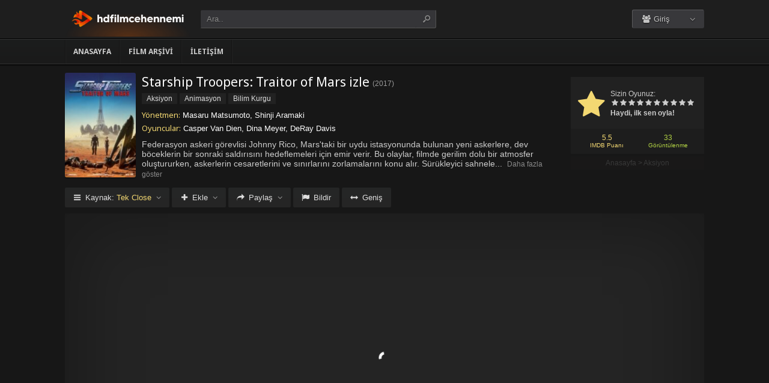

--- FILE ---
content_type: text/html; charset=UTF-8
request_url: https://hdfilmcehennemi2.film/starship-troopers-traitor-of-mars-izle-2017/
body_size: 9107
content:
<!DOCTYPE html>
<html lang="tr">
<head profile="http://gmpg.org/xfn/11">
<meta charset="UTF-8" />
<meta name="viewport" content="width=device-width, initial-scale=1, maximum-scale=1" />
<meta http-equiv="X-UA-Compatible" content="IE=edge,chrome=1" />
<title>Starship Troopers: Traitor of Mars 2017 Filmi Full izle | HDFilmCehennemi2 | Full HD Film izlemenin en ünlü adresi</title>
<meta name="description" itemprop="description" content="2017 yapımı Starship Troopers: Traitor of Mars filmi Türkçe dublaj veya Altyazılı olarak Full HD kalitede kesintisiz 1080p izle." />
<link rel="canonical" href="https://hdfilmcehennemi2.film/starship-troopers-traitor-of-mars-izle-2017/" />
<meta property="og:url" content="https://hdfilmcehennemi2.film/starship-troopers-traitor-of-mars-izle-2017/" />
<meta property="og:type" content="video.movie" />
<meta property="og:site_name" content="HDFilmCehennemi2 | Full HD Film izlemenin en ünlü adresi" />
<meta property="og:title" content="Starship Troopers: Traitor of Mars izle" />
<meta property="og:description" content="Federasyon askeri görevlisi Johnny Rico, Mars'taki bir uydu istasyonunda bulunan yeni askerlere, dev böceklerin bir sonraki saldırısını hedeflemeleri için em..." />
<meta property="og:image" content="https://hdfilmcehennemi2.film/wp-content/uploads/2023/07/starship-troopers-traitor-of-mars-2017.jpg" />

<meta name='robots' content='max-image-preview:large' />
<link rel='dns-prefetch' href='//fonts.googleapis.com' />
<link rel="alternate" type="application/rss+xml" title="HDFilmCehennemi2 | Full HD Film izlemenin en ünlü adresi &raquo; beslemesi" href="https://hdfilmcehennemi2.film/feed/" />
<link rel="alternate" type="application/rss+xml" title="HDFilmCehennemi2 | Full HD Film izlemenin en ünlü adresi &raquo; yorum beslemesi" href="https://hdfilmcehennemi2.film/comments/feed/" />
<link rel="alternate" type="application/rss+xml" title="HDFilmCehennemi2 | Full HD Film izlemenin en ünlü adresi &raquo; Starship Troopers: Traitor of Mars izle yorum beslemesi" href="https://hdfilmcehennemi2.film/starship-troopers-traitor-of-mars-izle-2017/feed/" />
<link rel='stylesheet' id='wp-block-library-css' href='https://hdfilmcehennemi2.film/wp-includes/css/dist/block-library/style.min.css?ver=6.3.1' type='text/css' media='all' />
<style id='classic-theme-styles-inline-css' type='text/css'>
/*! This file is auto-generated */
.wp-block-button__link{color:#fff;background-color:#32373c;border-radius:9999px;box-shadow:none;text-decoration:none;padding:calc(.667em + 2px) calc(1.333em + 2px);font-size:1.125em}.wp-block-file__button{background:#32373c;color:#fff;text-decoration:none}
</style>
<style id='global-styles-inline-css' type='text/css'>
body{--wp--preset--color--black: #000000;--wp--preset--color--cyan-bluish-gray: #abb8c3;--wp--preset--color--white: #ffffff;--wp--preset--color--pale-pink: #f78da7;--wp--preset--color--vivid-red: #cf2e2e;--wp--preset--color--luminous-vivid-orange: #ff6900;--wp--preset--color--luminous-vivid-amber: #fcb900;--wp--preset--color--light-green-cyan: #7bdcb5;--wp--preset--color--vivid-green-cyan: #00d084;--wp--preset--color--pale-cyan-blue: #8ed1fc;--wp--preset--color--vivid-cyan-blue: #0693e3;--wp--preset--color--vivid-purple: #9b51e0;--wp--preset--gradient--vivid-cyan-blue-to-vivid-purple: linear-gradient(135deg,rgba(6,147,227,1) 0%,rgb(155,81,224) 100%);--wp--preset--gradient--light-green-cyan-to-vivid-green-cyan: linear-gradient(135deg,rgb(122,220,180) 0%,rgb(0,208,130) 100%);--wp--preset--gradient--luminous-vivid-amber-to-luminous-vivid-orange: linear-gradient(135deg,rgba(252,185,0,1) 0%,rgba(255,105,0,1) 100%);--wp--preset--gradient--luminous-vivid-orange-to-vivid-red: linear-gradient(135deg,rgba(255,105,0,1) 0%,rgb(207,46,46) 100%);--wp--preset--gradient--very-light-gray-to-cyan-bluish-gray: linear-gradient(135deg,rgb(238,238,238) 0%,rgb(169,184,195) 100%);--wp--preset--gradient--cool-to-warm-spectrum: linear-gradient(135deg,rgb(74,234,220) 0%,rgb(151,120,209) 20%,rgb(207,42,186) 40%,rgb(238,44,130) 60%,rgb(251,105,98) 80%,rgb(254,248,76) 100%);--wp--preset--gradient--blush-light-purple: linear-gradient(135deg,rgb(255,206,236) 0%,rgb(152,150,240) 100%);--wp--preset--gradient--blush-bordeaux: linear-gradient(135deg,rgb(254,205,165) 0%,rgb(254,45,45) 50%,rgb(107,0,62) 100%);--wp--preset--gradient--luminous-dusk: linear-gradient(135deg,rgb(255,203,112) 0%,rgb(199,81,192) 50%,rgb(65,88,208) 100%);--wp--preset--gradient--pale-ocean: linear-gradient(135deg,rgb(255,245,203) 0%,rgb(182,227,212) 50%,rgb(51,167,181) 100%);--wp--preset--gradient--electric-grass: linear-gradient(135deg,rgb(202,248,128) 0%,rgb(113,206,126) 100%);--wp--preset--gradient--midnight: linear-gradient(135deg,rgb(2,3,129) 0%,rgb(40,116,252) 100%);--wp--preset--font-size--small: 13px;--wp--preset--font-size--medium: 20px;--wp--preset--font-size--large: 36px;--wp--preset--font-size--x-large: 42px;--wp--preset--spacing--20: 0.44rem;--wp--preset--spacing--30: 0.67rem;--wp--preset--spacing--40: 1rem;--wp--preset--spacing--50: 1.5rem;--wp--preset--spacing--60: 2.25rem;--wp--preset--spacing--70: 3.38rem;--wp--preset--spacing--80: 5.06rem;--wp--preset--shadow--natural: 6px 6px 9px rgba(0, 0, 0, 0.2);--wp--preset--shadow--deep: 12px 12px 50px rgba(0, 0, 0, 0.4);--wp--preset--shadow--sharp: 6px 6px 0px rgba(0, 0, 0, 0.2);--wp--preset--shadow--outlined: 6px 6px 0px -3px rgba(255, 255, 255, 1), 6px 6px rgba(0, 0, 0, 1);--wp--preset--shadow--crisp: 6px 6px 0px rgba(0, 0, 0, 1);}:where(.is-layout-flex){gap: 0.5em;}:where(.is-layout-grid){gap: 0.5em;}body .is-layout-flow > .alignleft{float: left;margin-inline-start: 0;margin-inline-end: 2em;}body .is-layout-flow > .alignright{float: right;margin-inline-start: 2em;margin-inline-end: 0;}body .is-layout-flow > .aligncenter{margin-left: auto !important;margin-right: auto !important;}body .is-layout-constrained > .alignleft{float: left;margin-inline-start: 0;margin-inline-end: 2em;}body .is-layout-constrained > .alignright{float: right;margin-inline-start: 2em;margin-inline-end: 0;}body .is-layout-constrained > .aligncenter{margin-left: auto !important;margin-right: auto !important;}body .is-layout-constrained > :where(:not(.alignleft):not(.alignright):not(.alignfull)){max-width: var(--wp--style--global--content-size);margin-left: auto !important;margin-right: auto !important;}body .is-layout-constrained > .alignwide{max-width: var(--wp--style--global--wide-size);}body .is-layout-flex{display: flex;}body .is-layout-flex{flex-wrap: wrap;align-items: center;}body .is-layout-flex > *{margin: 0;}body .is-layout-grid{display: grid;}body .is-layout-grid > *{margin: 0;}:where(.wp-block-columns.is-layout-flex){gap: 2em;}:where(.wp-block-columns.is-layout-grid){gap: 2em;}:where(.wp-block-post-template.is-layout-flex){gap: 1.25em;}:where(.wp-block-post-template.is-layout-grid){gap: 1.25em;}.has-black-color{color: var(--wp--preset--color--black) !important;}.has-cyan-bluish-gray-color{color: var(--wp--preset--color--cyan-bluish-gray) !important;}.has-white-color{color: var(--wp--preset--color--white) !important;}.has-pale-pink-color{color: var(--wp--preset--color--pale-pink) !important;}.has-vivid-red-color{color: var(--wp--preset--color--vivid-red) !important;}.has-luminous-vivid-orange-color{color: var(--wp--preset--color--luminous-vivid-orange) !important;}.has-luminous-vivid-amber-color{color: var(--wp--preset--color--luminous-vivid-amber) !important;}.has-light-green-cyan-color{color: var(--wp--preset--color--light-green-cyan) !important;}.has-vivid-green-cyan-color{color: var(--wp--preset--color--vivid-green-cyan) !important;}.has-pale-cyan-blue-color{color: var(--wp--preset--color--pale-cyan-blue) !important;}.has-vivid-cyan-blue-color{color: var(--wp--preset--color--vivid-cyan-blue) !important;}.has-vivid-purple-color{color: var(--wp--preset--color--vivid-purple) !important;}.has-black-background-color{background-color: var(--wp--preset--color--black) !important;}.has-cyan-bluish-gray-background-color{background-color: var(--wp--preset--color--cyan-bluish-gray) !important;}.has-white-background-color{background-color: var(--wp--preset--color--white) !important;}.has-pale-pink-background-color{background-color: var(--wp--preset--color--pale-pink) !important;}.has-vivid-red-background-color{background-color: var(--wp--preset--color--vivid-red) !important;}.has-luminous-vivid-orange-background-color{background-color: var(--wp--preset--color--luminous-vivid-orange) !important;}.has-luminous-vivid-amber-background-color{background-color: var(--wp--preset--color--luminous-vivid-amber) !important;}.has-light-green-cyan-background-color{background-color: var(--wp--preset--color--light-green-cyan) !important;}.has-vivid-green-cyan-background-color{background-color: var(--wp--preset--color--vivid-green-cyan) !important;}.has-pale-cyan-blue-background-color{background-color: var(--wp--preset--color--pale-cyan-blue) !important;}.has-vivid-cyan-blue-background-color{background-color: var(--wp--preset--color--vivid-cyan-blue) !important;}.has-vivid-purple-background-color{background-color: var(--wp--preset--color--vivid-purple) !important;}.has-black-border-color{border-color: var(--wp--preset--color--black) !important;}.has-cyan-bluish-gray-border-color{border-color: var(--wp--preset--color--cyan-bluish-gray) !important;}.has-white-border-color{border-color: var(--wp--preset--color--white) !important;}.has-pale-pink-border-color{border-color: var(--wp--preset--color--pale-pink) !important;}.has-vivid-red-border-color{border-color: var(--wp--preset--color--vivid-red) !important;}.has-luminous-vivid-orange-border-color{border-color: var(--wp--preset--color--luminous-vivid-orange) !important;}.has-luminous-vivid-amber-border-color{border-color: var(--wp--preset--color--luminous-vivid-amber) !important;}.has-light-green-cyan-border-color{border-color: var(--wp--preset--color--light-green-cyan) !important;}.has-vivid-green-cyan-border-color{border-color: var(--wp--preset--color--vivid-green-cyan) !important;}.has-pale-cyan-blue-border-color{border-color: var(--wp--preset--color--pale-cyan-blue) !important;}.has-vivid-cyan-blue-border-color{border-color: var(--wp--preset--color--vivid-cyan-blue) !important;}.has-vivid-purple-border-color{border-color: var(--wp--preset--color--vivid-purple) !important;}.has-vivid-cyan-blue-to-vivid-purple-gradient-background{background: var(--wp--preset--gradient--vivid-cyan-blue-to-vivid-purple) !important;}.has-light-green-cyan-to-vivid-green-cyan-gradient-background{background: var(--wp--preset--gradient--light-green-cyan-to-vivid-green-cyan) !important;}.has-luminous-vivid-amber-to-luminous-vivid-orange-gradient-background{background: var(--wp--preset--gradient--luminous-vivid-amber-to-luminous-vivid-orange) !important;}.has-luminous-vivid-orange-to-vivid-red-gradient-background{background: var(--wp--preset--gradient--luminous-vivid-orange-to-vivid-red) !important;}.has-very-light-gray-to-cyan-bluish-gray-gradient-background{background: var(--wp--preset--gradient--very-light-gray-to-cyan-bluish-gray) !important;}.has-cool-to-warm-spectrum-gradient-background{background: var(--wp--preset--gradient--cool-to-warm-spectrum) !important;}.has-blush-light-purple-gradient-background{background: var(--wp--preset--gradient--blush-light-purple) !important;}.has-blush-bordeaux-gradient-background{background: var(--wp--preset--gradient--blush-bordeaux) !important;}.has-luminous-dusk-gradient-background{background: var(--wp--preset--gradient--luminous-dusk) !important;}.has-pale-ocean-gradient-background{background: var(--wp--preset--gradient--pale-ocean) !important;}.has-electric-grass-gradient-background{background: var(--wp--preset--gradient--electric-grass) !important;}.has-midnight-gradient-background{background: var(--wp--preset--gradient--midnight) !important;}.has-small-font-size{font-size: var(--wp--preset--font-size--small) !important;}.has-medium-font-size{font-size: var(--wp--preset--font-size--medium) !important;}.has-large-font-size{font-size: var(--wp--preset--font-size--large) !important;}.has-x-large-font-size{font-size: var(--wp--preset--font-size--x-large) !important;}
.wp-block-navigation a:where(:not(.wp-element-button)){color: inherit;}
:where(.wp-block-post-template.is-layout-flex){gap: 1.25em;}:where(.wp-block-post-template.is-layout-grid){gap: 1.25em;}
:where(.wp-block-columns.is-layout-flex){gap: 2em;}:where(.wp-block-columns.is-layout-grid){gap: 2em;}
.wp-block-pullquote{font-size: 1.5em;line-height: 1.6;}
</style>
<link rel='stylesheet' id='style-css' href='https://hdfilmcehennemi2.film/wp-content/themes/keremiya/css/style.min.css?ver=5.7.0' type='text/css' media='all' />
<link rel='stylesheet' id='responsive-css' href='https://hdfilmcehennemi2.film/wp-content/themes/keremiya/css/responsive.min.css?ver=5.7.0' type='text/css' media='all' />
<link rel='stylesheet' id='icon-css' href='https://hdfilmcehennemi2.film/wp-content/themes/keremiya/font/icon/css/keremiya-icons.css?ver=5.7.0' type='text/css' media='all' />
<link rel='stylesheet' id='slider-css-css' href='https://hdfilmcehennemi2.film/wp-content/themes/keremiya/css/owl.carousel.css' type='text/css' media='all' />
<link rel='stylesheet' id='Noto-Sans-css' href='https://fonts.googleapis.com/css?family=Noto+Sans:400,700' type='text/css' media='all' />
<script type='text/javascript' src='https://hdfilmcehennemi2.film/wp-includes/js/jquery/jquery.min.js?ver=3.7.0' id='jquery-core-js'></script>
<script type='text/javascript' src='https://hdfilmcehennemi2.film/wp-includes/js/jquery/jquery-migrate.min.js?ver=3.4.1' id='jquery-migrate-js'></script>
<link rel="https://api.w.org/" href="https://hdfilmcehennemi2.film/wp-json/" /><link rel="alternate" type="application/json" href="https://hdfilmcehennemi2.film/wp-json/wp/v2/posts/2631" /><link rel='shortlink' href='https://hdfilmcehennemi2.film/?p=2631' />
<link rel="alternate" type="application/json+oembed" href="https://hdfilmcehennemi2.film/wp-json/oembed/1.0/embed?url=https%3A%2F%2Fhdfilmcehennemi2.film%2Fstarship-troopers-traitor-of-mars-izle-2017%2F" />
<link rel="alternate" type="text/xml+oembed" href="https://hdfilmcehennemi2.film/wp-json/oembed/1.0/embed?url=https%3A%2F%2Fhdfilmcehennemi2.film%2Fstarship-troopers-traitor-of-mars-izle-2017%2F&#038;format=xml" />
<link rel="shortcut icon" href="https://hdfilmcehennemi2.film/wp-content/uploads/2023/07/favicon.png" />
<script type="text/javascript">
/* <![CDATA[ */
var offtop = 80;
var sticky_sidebar = true;
/* ]]> */
</script>
<style type="text/css" media="screen">
.wrapper { width: 1064px; }
</style>

</head>
<body class="modern single">


<div id="wrap">
<div id="header-wrapper">
	<div id="header" class="dark">
		<div class="header-content wrapper">
			<div class="header-left">
				<div class="menu-toogle icon-menu fix-absolute"></div>
				<div class="header-logo">
					<div class="logo-content"><a href="https://hdfilmcehennemi2.film" class="logo-image"><img src="https://hdfilmcehennemi2.film/wp-content/uploads/2023/08/logo-hdf.png" alt="HDFilmCehennemi2 | Full HD Film izlemenin en ünlü adresi" /></a></div>				</div>
				<div class="search-toogle icon-search fix-absolute"></div>
				
				<div class="header-search">
					<div class="hide-overflow">
<form id="search-form" method="get" action="https://hdfilmcehennemi2.film/">
	<button type="submit" id="search-button"><span class="icon-search-1"></span></button>
	<div id="search-box">
		<input type="text" value="Ara.." id="s" name="s" onfocus="if (this.value == 'Ara..') {this.value = '';}" onblur="if (this.value == '') {this.value = 'Ara..';}" autocomplete="off" />
	</div>
</form>
</div>
<div id="live-search"></div>
				</div>
			</div>
			
			<div class="header-right">
				<div class="header-user">
					<div class="user-area"><div class="user-my-account dropdown "><span class="text"><span class="icon-users"></span> Giriş</span><div class="list">
    <ul class="login-or-register">
        <li>
        <a href="https://hdfilmcehennemi2.film/kaydol/" class="show-modal register" data-is="#popup" data-id="#register-form">
            <span class="icon-user-plus"></span>
            Kaydol
        </a>
        </li>
        
        <span class="separator"></span>

        <li>
        <a href="https://hdfilmcehennemi2.film/uye-girisi/" class="show-modal login" data-is="#popup" data-id="#login-form">
            <span class="icon-lock"></span>
            Giriş Yap
        </a>
        </li>
    </ul>
    </div></div></div>				</div>
				
				<div class="header-social">
					<div class="header-social-icons">
											</div>
				</div>
			</div>
		</div>
	</div>


<div id="navbar" class="dark dark-border flexcroll">
	<div class="navbar-in-border">
		<div class="navbar-content wrapper">
			<div id="nav">
			<ul>
				<li class="menu-item-home "><a href="https://hdfilmcehennemi2.film">Anasayfa</a></li>
									<li id="menu-item-19309" class="menu-item menu-item-type-post_type menu-item-object-page menu-item-19309"><a href="https://hdfilmcehennemi2.film/film-arsivi/">Film Arşivi</a></li>
<li id="menu-item-19308" class="menu-item menu-item-type-post_type menu-item-object-page menu-item-19308"><a href="https://hdfilmcehennemi2.film/bize-yazin/">İletişim</a></li>
							</ul>
			</div>
		</div>
	</div>
</div>
</div>
	
<div class="clear"></div>


<div id="content">
<div class="content wrapper clearfix">
		<div class="single-content movie">

		<div class="info-left">
			<div class="poster">
								<img src="https://hdfilmcehennemi2.film/wp-content/uploads/2023/07/starship-troopers-traitor-of-mars-2017-138x204.jpg" alt="Starship Troopers: Traitor of Mars izle" />			</div>
					</div>

			<div class="rating">

				<div class="vote">
				<div class="siteRating" itemtype="http://schema.org/AggregateRating" itemscope itemprop="aggregateRating"><div class="site-vote"><span class="icon-star"><span class="average"></span></span></div><div class="rating-star"><span class="your-vote">Sizin Oyunuz: <span></span></span><div class="stars" data-id="2631" data-nonce="e7733c1d76"><a href="#" class="icon-star tooltip" title="Oy için tıkla: 1"><span>1</span></a><a href="#" class="icon-star tooltip" title="Oy için tıkla: 2"><span>2</span></a><a href="#" class="icon-star tooltip" title="Oy için tıkla: 3"><span>3</span></a><a href="#" class="icon-star tooltip" title="Oy için tıkla: 4"><span>4</span></a><a href="#" class="icon-star tooltip" title="Oy için tıkla: 5"><span>5</span></a><a href="#" class="icon-star tooltip" title="Oy için tıkla: 6"><span>6</span></a><a href="#" class="icon-star tooltip" title="Oy için tıkla: 7"><span>7</span></a><a href="#" class="icon-star tooltip" title="Oy için tıkla: 8"><span>8</span></a><a href="#" class="icon-star tooltip" title="Oy için tıkla: 9"><span>9</span></a><a href="#" class="icon-star tooltip" title="Oy için tıkla: 10"><span>10</span></a></div></div><div class="details">Haydi, ilk sen oyla!</div></div>				</div>

				<div class="rating-bottom">
				<span class="imdb-rating">5.5 <small>IMDB Puanı</small></span>								<span class="views-number">33 <small>Görüntülenme</small></span>				</div>

				<div xmlns:v="http://rdf.data-vocabulary.org/#" class="Breadcrumb"><span typeof="v:Breadcrumb"><a href="https://hdfilmcehennemi2.film" rel="v:url" property="v:title">Anasayfa</a></span> > <span typeof="v:Breadcrumb"><a href="https://hdfilmcehennemi2.film/filmler/aksiyon-filmleri/" rel="v:url" property="v:title">Aksiyon</a></span></div>			</div>

		<div class="info-right">
			<div class="title">
				<h1>Starship Troopers: Traitor of Mars izle</h1>
				<div class="release">(<a href="https://hdfilmcehennemi2.film/yapim/2017/" rel="tag">2017</a>)</div>			</div>

			<div class="categories">
				<a href="https://hdfilmcehennemi2.film/filmler/aksiyon-filmleri/" rel="category tag">Aksiyon</a> <a href="https://hdfilmcehennemi2.film/filmler/animasyon-filmler/" rel="category tag">Animasyon</a> <a href="https://hdfilmcehennemi2.film/filmler/bilim-kurgu-filmleri/" rel="category tag">Bilim Kurgu</a>			</div>

			<div class="cast">
				<div class="director"><h4>Yönetmen:</h4> <a href="https://hdfilmcehennemi2.film/yonetmen/masaru-matsumoto/" rel="tag">Masaru Matsumoto</a>, <a href="https://hdfilmcehennemi2.film/yonetmen/shinji-aramaki/" rel="tag">Shinji Aramaki</a></div>				<div class="actor"><h4>Oyuncular:</h4> Casper Van Dien, Dina Meyer, DeRay Davis</div>			</div>

			
			<div class="excerpt more line-hide">
				Federasyon askeri görevlisi Johnny Rico, Mars'taki bir uydu istasyonunda bulunan yeni askerlere, dev böceklerin bir sonraki saldırısını hedeflemeleri için emir verir. Bu olaylar, filmde gerilim dolu bir atmosfer oluştururken, askerlerin cesaretlerini ve sınırlarını zorlamalarını konu alır. Sürükleyici sahneler ve etkileyici görsel efektler, izleyicileri adeta filme kilitler. Bu aksiyon dolu yapımı, hdfilmcehennemi platformunda Full HD kalitesiyle izleyebilirsiniz.			</div>
		</div>

		
	</div>

	
	<div class="single-content video">
		
				
		<div class="action-buttons clearfix">
			<div id="action-parts" class="action"><button class="button source-button arrow-bottom trigger" type="button"><span class="icon-menu iconfix">Kaynak: <span class="active-part"></span></span></button><div class="popup source-popup"><div class="flexcroll"><div class="parts-top clearfix"><div class="parts-name">Kaynak</div><div class="parts-lang">Dil</div><div class="parts-quality">Kalite</div></div><div class="parts-middle"> <div class="part active">
                <div class="part-name">Tek Close</div>
                <div class="part-lang"><span class="empty">-</span></div>
                <div class="part-quality"><span class="empty">-</span></div>
                </div> <a href="https://hdfilmcehennemi2.film/starship-troopers-traitor-of-mars-izle-2017/2/" class="post-page-numbers"><div class="part ">
                <div class="part-name">Fragman</div>
                <div class="part-lang"><span class="empty">-</span></div>
                <div class="part-quality"><span class="empty">-</span></div>
                </div></a></div></div></div></div>
			
						<div id="action-addto" class="action">
				<button class="button addto-button arrow-bottom trigger" type="button"><span class="icon-plus iconfix">Ekle</span></button><div class="popup addto-popup"><ul><li class="addto-later addto noselect" data-id="2631" data-this="later"><span class="icon-clock no-logged-in" data-type="no-logged"></span>İzleme Listesi</li><li class="addto-favori addto noselect" data-id="2631" data-this="fav"><span class="icon-star no-logged-in" data-type="no-logged"></span>Favoriler</li></ul></div>			</div>
			
						<div id="action-share" class="action">
				<button class="button share-button arrow-bottom trigger" type="button"><span class="icon-share-1 iconfix">Paylaş</span></button><div class="popup share-popup"><ul><li class="share-facebook keremiya-share noselect" data-type="fb"><span class="icon-facebook"></span>Facebook'ta Paylaş</li><li class="share-twitter keremiya-share noselect" data-type="tw"><span class="icon-twitter-bird"></span>Twitter'da Paylaş</li><li class="share-gplus keremiya-share noselect" data-type="gp"><span class="icon-gplus"></span>Google+'da Paylaş</li></ul></div>			</div>
						
						<div id="action-report" class="action">
					<button class="button report-button trigger" type="button">
		<span class="icon-flag iconfix">Bildir</span>
	</button>

	<div class="popup report-popup">
			<form id="keremiya-report" class="report-form">
		<input id="report_email" class="report-form-email" name="report_email" value="" aria-required="true" placeholder="E-Posta adresiniz" type="text">
		<p>E-postanız sadece moderatörler tarafından görünür.</p>
		<textarea id="report_excerpt" class="report-form-excerpt" name="report_excerpt" value="" aria-required="true" placeholder="Sorun nedir? Lütfen açıklayın.."></textarea>
		<input type="hidden" name="keremiya_action" value="report">
		<input type="hidden" name="post_id" value="2631">
		<input type="hidden" name="nonce" value="5ee75b5e34">

		<button id="submit" class="button report-submit-button trigger" type="submit">
			<span class="icon-right-open iconfix">Gönder</span>
		</button>
	</form>
		</div>
				</div>
			
						<button id="wide" class="button wide-button" type="button"><span class="icon-resize-horizontal iconfix">Geniş</span></button>			
			
		</div><!--action-buttons-->

		<div class="video-content">
			<div  class="autosize-container"><p><!--baslik:Tek Close--><iframe width="640" height="360" src="https://closeload.top/video/embed/GLnuBIccsW8/" frameborder="0" marginwidth="0" marginheight="0" scrolling="no" allowfullscreen></iframe></p>
</div>		</div>

		<div class="clear"></div>
	</div>

	<div class="single-content tabs">
			<div class="tab-buttons noselect">
			<li data-id="comments" class="tab comments-tab active"><span class="icon-chat iconfix">Yorumlar</span></li>
			<li data-id="details" class="tab details-tab"><span class="icon-th-list iconfix">Detaylar</span></li>
					</div>
	</div>

	<div class="single-content detail" id="sss">

		<div id="details" class="wrap">
			
			<h2 class="title">
				<span>
					 Detaylar				</span>
			</h2>

						<div class="others no-sr">

				<div class="diger-adlari info"><h4>Diğer Adları:</h4> Starship Troopers: Traitor of Mars</div>
							</div>
		</div>
		
		
		<div id="comments" class="wrap active">
			<div id="respond">
	<div class="col-left">
		<div class="comment-avatar">
			<img alt='' src='https://secure.gravatar.com/avatar/?s=64&#038;d=mm&#038;r=g' srcset='https://secure.gravatar.com/avatar/?s=128&#038;d=mm&#038;r=g 2x' class='avatar avatar-64 photo avatar-default' height='64' width='64' loading='lazy' decoding='async'/>		</div>
	</div>

	<div class="col-right">
	<form action="https://hdfilmcehennemi2.film/wp-comments-post.php" method="post" id="commentform">
		
		
		<div id="cancel-comment-reply-link" style="display:none">
				<a rel="nofollow" href="#respond" class="tooltip" title="İptal Et"><span class="icon-cancel"></span></a>
		</div>
		
		<div class="comment-form-comment">
			<textarea id="comment-textarea" name="comment" aria-required="true" placeholder="Hadi hemen bir yorum paylaş."></textarea>
		</div>
			
		<div class="comment-form-inputs clearfix">
					<div class="comment-input-hide">
				<div class="comment-form-author">
					<input id="author" name="author" value="" aria-required="true" placeholder="İsim" type="text">
				</div>

				<div class="comment-form-email">
					<input id="email" name="email" value="" aria-required="true" placeholder="E-Posta" type="text">
				</div>
			
				<div class="clear"></div>

							</div>
		
		<p style="display: none;"><input type="hidden" id="akismet_comment_nonce" name="akismet_comment_nonce" value="4535ce601b" /></p><p style="display: none !important;"><label>&#916;<textarea name="ak_hp_textarea" cols="45" rows="8" maxlength="100"></textarea></label><input type="hidden" id="ak_js_1" name="ak_js" value="80"/><script>document.getElementById( "ak_js_1" ).setAttribute( "value", ( new Date() ).getTime() );</script></p>		
			<div class="comment-form-submit">
				<button name="submit" id="submit" class="button submit-button" value="Gönder" type="submit"><span class="icon-right-open">Gönder</span></button>
				<input type='hidden' name='comment_post_ID' value='2631' id='comment_post_ID' />
<input type='hidden' name='comment_parent' id='comment_parent' value='0' />
<input type='hidden' name='keremiya_action' id='keremiya_action' value='comment' />
			</div>

		</div><!-- .comment-form-inputs -->
	</form>
	</div><!-- .col-right -->
</div><!-- #respond -->

	<div class="clear"></div>


						<div class="nocomment">
			<p>Henüz hiç yorum yapılmamış. <br> İlk yorumu yapan sen olmak istemez misin?</p>
		</div>
					</div>

	</div>
	
	
	<div class="single-content sidebar sticky-sidebar" id="sidebar">
		<div class="clear"></div><div class="sidebar-content"><div id="similar-movies" class="clearfix"><div class="top"><span>Benzer Filmler</span></div><ul class="flexcroll">
                <li>
                    <a href="https://hdfilmcehennemi2.film/bayilirim-belaya-izle-1994/" title="Bayılırım Belaya (1994) izle">
                    <div class="info-left">
                        <div class="poster"><img src="https://hdfilmcehennemi2.film/wp-content/uploads/2024/10/i-love-trouble-1994-70x80.jpg" alt="Bayılırım Belaya (1994) izle" width="60px" height="70px" /></div>
                    </div>

                    <div class="info-right">
                        <div class="title">Bayılırım Belaya (1994) izle</div>
                        <div class="release">1994</div>
                    </div>
                    </a>
                </li>
            
                <li>
                    <a href="https://hdfilmcehennemi2.film/beowulf-ve-grendel-izle-2005/" title="Beowulf ve Grendel izle">
                    <div class="info-left">
                        <div class="poster"><img src="https://hdfilmcehennemi2.film/wp-content/uploads/2024/10/beowulf-grendel-2005-70x80.jpg" alt="Beowulf ve Grendel izle" width="60px" height="70px" /></div>
                    </div>

                    <div class="info-right">
                        <div class="title">Beowulf ve Grendel izle</div>
                        <div class="release">2005</div>
                    </div>
                    </a>
                </li>
            
                <li>
                    <a href="https://hdfilmcehennemi2.film/beyaz-simsek-izle-1973/" title="Beyaz şimşek (1973) izle">
                    <div class="info-left">
                        <div class="poster"><img src="https://hdfilmcehennemi2.film/wp-content/uploads/2024/10/white-lightning-1973-70x80.jpg" alt="Beyaz şimşek (1973) izle" width="60px" height="70px" /></div>
                    </div>

                    <div class="info-right">
                        <div class="title">Beyaz şimşek (1973) izle</div>
                        <div class="release">1973</div>
                    </div>
                    </a>
                </li>
            
                <li>
                    <a href="https://hdfilmcehennemi2.film/batinin-devleri-izle-1969/" title="Batının devleri (1969) izle">
                    <div class="info-left">
                        <div class="poster"><img src="https://hdfilmcehennemi2.film/wp-content/uploads/2024/10/the-undefeated-1969-70x80.jpg" alt="Batının devleri (1969) izle" width="60px" height="70px" /></div>
                    </div>

                    <div class="info-right">
                        <div class="title">Batının devleri (1969) izle</div>
                        <div class="release">1969</div>
                    </div>
                    </a>
                </li>
            
                <li>
                    <a href="https://hdfilmcehennemi2.film/long-gone-heroes-izle-2024/" title="Long Gone Heroes izle">
                    <div class="info-left">
                        <div class="poster"><img src="https://hdfilmcehennemi2.film/wp-content/uploads/2024/10/long-gone-heroes-2024-70x80.jpg" alt="Long Gone Heroes izle" width="60px" height="70px" /></div>
                    </div>

                    <div class="info-right">
                        <div class="title">Long Gone Heroes izle</div>
                        <div class="release">2024</div>
                    </div>
                    </a>
                </li>
            
                <li>
                    <a href="https://hdfilmcehennemi2.film/turkler-cildirmis-olmali-izle-2009/" title="Türkler Çıldırmış Olmalı izle">
                    <div class="info-left">
                        <div class="poster"><img src="https://hdfilmcehennemi2.film/wp-content/uploads/2024/10/turkler-cildirmis-olmali-2009-70x80.jpg" alt="Türkler Çıldırmış Olmalı izle" width="60px" height="70px" /></div>
                    </div>

                    <div class="info-right">
                        <div class="title">Türkler Çıldırmış Olmalı izle</div>
                        <div class="release">2009</div>
                    </div>
                    </a>
                </li>
            </ul></div></div>	</div>

	
</div>
</div>
<div class="clear"></div><div id="footer">
	<div class="footer wrapper clearfix">
				<div class="footer-info">
			<a href="https://filmmakinesi.sh/" title="film izle">film izle</a><br />
<a href="https://www.hdfilmcehennemi.la/" title="hdfilmcehennemi">hdfilmcehennemi</a><br />
<br />
Hdfilmcehennemi platformu, yoğun iş veya okul stresinden veya sürekli aceleyle yetişme telaşından yorulanlara yönelik bir hizmet sunmaktadır. Türkçe dublaj veya Türkçe altyazılı seçenekleriyle istediğiniz filmi 1080p kalitesinde donmadan izleyebilirsiniz. Ücretsiz olarak sunduğumuz kaliteli oynatıcı sayesinde 1080p Full HD kalitesinde film izleme keyfini yaşayabilirsiniz. Hdfilmcehennemi2.film adresimizi sık kullanılanlara ekleyerek, reklamlar, gereksiz yönlendirmeler ve film izlerken yaşanan donmalar gibi sorunlardan uzak bir deneyim yaşayabilirsiniz.<br />
<br />
Sitemizden vizyondaki filmleri, en yeni yabancı filmlerin fragmanlarını ve film bilgilerini kolaylıkla bulabilirsiniz. Hangi filmi izleyeceğinize karar veremiyorsanız, Hdfilmcehennemi ekibimizin seçtiği Tavsiye Filmler bölümünden övgüyle bahsedilen filmleri ücretsiz olarak online ve 1080p kalitesinde izleyebilirsiniz.<br />
<br />
Eğer yerli filmlerden sıkıldıysanız ve farklılık arıyorsanız, yabancı filmleri Türkçe dublaj veya Türkçe altyazılı seçenekleriyle izleyebilirsiniz. Artık online film izlerken dil seçenekleri, dublajlar ve altyazılar gibi seçenekler mevcuttur. Şimdi rahatlayın ve en iyi yabancı filmlerin keyfini 1080p Full HD kalitesinde izleyerek çıkarın.			<!-- FOOTER LEFT -->
		</div>

		<div class="footer-logo">
			<div class="logo-content center"><a href="https://hdfilmcehennemi2.film" class="logo-image"><img src="https://hdfilmcehennemi2.film/wp-content/uploads/2023/08/logo-hdf.png" alt="HDFilmCehennemi2 | Full HD Film izlemenin en ünlü adresi" /></a></div>		</div>
		<div class="footer-hide" style="display:none">
					</div>
	</div>
	
	</div>
</div> <!--#wrap-->
<div id="popup" class="modal" style="display:none">
	<div class="modal-inner">
		<div class="modal-message" style="display:none">
			<div class="message-header"></div>
			<div class="message-content"></div>
			<div class="message-footer"></div>
			<span class="message-close">Kapat</span>
		</div>

		<div class="modal-header">
		</div>

		<div id="register-form" class="modal-form" style="display:none">
			<form class="register-form">
			<div class="display-message"></div>
				<input id="register_username" class="register-form-author" name="register_username" value="" aria-required="true" placeholder="Kullanıcı Adı *" type="text">
				<input id="register_email" class="register-form-email" name="register_email" value="" aria-required="true" placeholder="E-Posta *" type="text">
				<input id="register_re_email" class="register-form-re-email" name="register_remail" value="" aria-required="true" placeholder="E-Posta Tekrar *" type="text">
				<input class="register-form-password" name="register_password" value="" aria-required="true" placeholder="Parola *" type="password">
				<input class="register-form-confirm" name="register_confirm" value="" aria-required="true" placeholder="Parola Tekrar *" type="password">
				<input type="hidden" name="keremiya_action" value="register">
				<input type="hidden" name="url" value="https://hdfilmcehennemi2.film/ayarlar/" id="redirect-url">
				<input type="hidden" name="nonce" value="3a1a81f620">
				<button name="submit" id="submit" class="button submit-button" type="submit"><span class="icon-right-open">Kaydol</span></button>
			</form>

			<div class="modal-footer">
				Zaten üye misin? <a href="javascript:void(0);" class="show-modal" data-is="#popup" data-id="#login-form">Giriş Yap</a>			</div>
		</div>

		<div id="login-form" class="modal-form" style="display:none">
			<form id="user-login" class="login-form">
			<div class="display-message"></div>
				<input id="login_username" class="login-form-author" name="login_username" value="" aria-required="true" placeholder="Kullanıcı Adı *" type="text">
				<input id="login_password" class="login-form-password" name="login_password" value="" aria-required="true" placeholder="Parola *" type="password">
				<input type="hidden" name="keremiya_action" value="login">
				<input type="hidden" name="url" value="https://hdfilmcehennemi2.film/starship-troopers-traitor-of-mars-izle-2017/" id="redirect-url">
				<input type="hidden" name="nonce" value="3a1a81f620">
				<button name="submit" id="submit" class="button submit-button" value="Gönder" type="submit"><span class="icon-right-open">Giriş Yap</span></button>
			
				<div class="lost-password">
					<a href="https://hdfilmcehennemi2.film/loginimsi/?action=lostpassword">Parolanızı mı unuttunuz?</a>
				</div>
			</form>

			<div class="modal-footer">
				Üye değil misin? <a href="javascript:void(0);" class="show-modal" data-is="#popup" data-id="#register-form">Hemen Kaydol</a>			</div>
		</div>
	</div>
	<div class="modal-bg"></div>
</div><!--#popup-->


<div id="gallery" style="display:none">
	<div class="gallery-inner">
		<div class="gallery-header"></div>
		<div class="gallery-content"></div>
		<div class="gallery-footer"></div>
	</div>
	<div class="gallery-bg"></div>
</div><!--#gallery-->

<script type='text/javascript' id='keremiya-js-extra'>
/* <![CDATA[ */
var kL10n = {"ajax_url":"https:\/\/hdfilmcehennemi2.film\/wp-admin\/admin-ajax.php","nonce":"5b91d13588","more":"Daha fazla g\u00f6ster","less":"Daha az g\u00f6ster"};
/* ]]> */
</script>
<script type='text/javascript' src='https://hdfilmcehennemi2.film/wp-content/themes/keremiya/js/main.min.js?ver=5.8.0' id='keremiya-js'></script>
<script type='text/javascript' id='search-js-extra'>
/* <![CDATA[ */
var sL10n = {"api":"https:\/\/hdfilmcehennemi2.film\/wp-json\/keremiya\/search\/","nonce":"afd1ab0b2f","area":"#live-search","button":"#search-button","more":"%s i\u00e7in daha fazla sonu\u00e7 bul"};
/* ]]> */
</script>
<script type='text/javascript' src='https://hdfilmcehennemi2.film/wp-content/themes/keremiya/js/live.search.min.js?ver=5.7.0' id='search-js'></script>
<script type='text/javascript' src='https://hdfilmcehennemi2.film/wp-content/themes/keremiya/js/owl.carousel.min.js' id='slider-js-js'></script>
<script type='text/javascript' src='https://hdfilmcehennemi2.film/wp-content/themes/keremiya/js/tipsy.min.js?ver=5.8.0' id='tipsy-js'></script>
<script type='text/javascript' id='keremiya-postviews-cache-js-extra'>
/* <![CDATA[ */
var viewsL10n = {"post_id":"2631"};
/* ]]> */
</script>
<script type='text/javascript' src='https://hdfilmcehennemi2.film/wp-content/themes/keremiya/js/postviews-cache.js?ver=1.68' id='keremiya-postviews-cache-js'></script>
<script type='text/javascript' src='https://hdfilmcehennemi2.film/wp-includes/js/comment-reply.min.js?ver=6.3.1' id='comment-reply-js'></script>
<script defer type='text/javascript' src='https://hdfilmcehennemi2.film/wp-content/plugins/akismet/_inc/akismet-frontend.js?ver=1689112175' id='akismet-frontend-js'></script>
<script defer src="https://static.cloudflareinsights.com/beacon.min.js/vcd15cbe7772f49c399c6a5babf22c1241717689176015" integrity="sha512-ZpsOmlRQV6y907TI0dKBHq9Md29nnaEIPlkf84rnaERnq6zvWvPUqr2ft8M1aS28oN72PdrCzSjY4U6VaAw1EQ==" data-cf-beacon='{"version":"2024.11.0","token":"dc38fd23f33840ccaa59913fc3c544ce","r":1,"server_timing":{"name":{"cfCacheStatus":true,"cfEdge":true,"cfExtPri":true,"cfL4":true,"cfOrigin":true,"cfSpeedBrain":true},"location_startswith":null}}' crossorigin="anonymous"></script>
</body>
</html>
<!--
Performance optimized by W3 Total Cache. Learn more: https://www.boldgrid.com/w3-total-cache/

Object Caching 44/222 objects using redis
Page Caching using redis 
Database Caching 2/46 queries in 0.122 seconds using redis (Request-wide modification query)

Served from: hdfilmcehennemi2.film @ 2026-01-28 02:08:22 by W3 Total Cache
-->